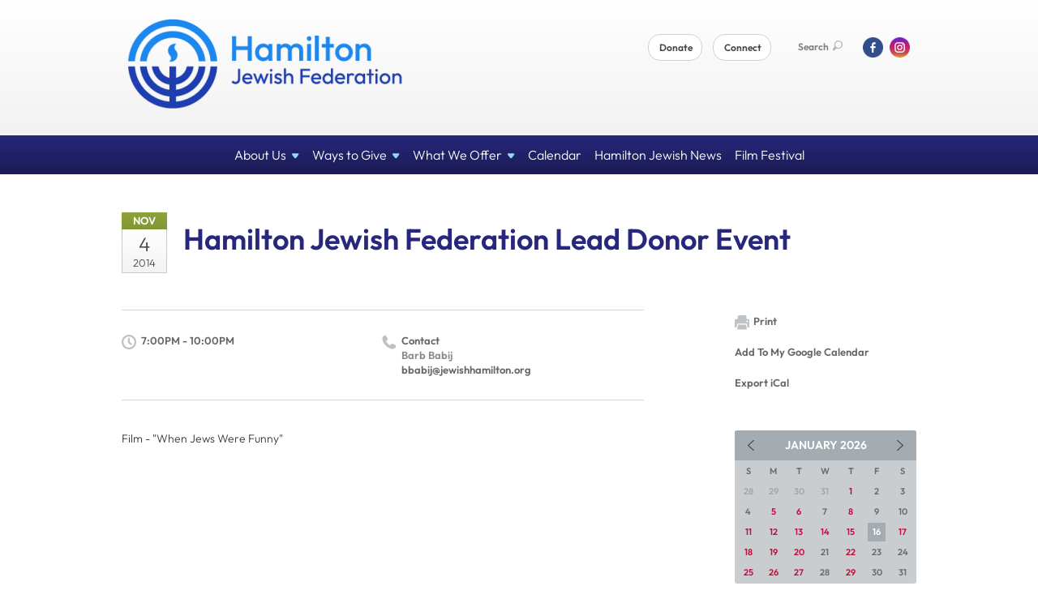

--- FILE ---
content_type: text/html; charset=UTF-8
request_url: https://www.jewishhamilton.org/community-calendar/hamilton-jewish-federation-lead-donor-event/
body_size: 5334
content:
<!DOCTYPE html>
<html lang="en-US" dir="ltr">
<head>
    <!-- Google Tag Manager -->
	<script>(function(w,d,s,l,i){w[l]=w[l]||[];w[l].push({'gtm.start':
	new Date().getTime(),event:'gtm.js'});var f=d.getElementsByTagName(s)[0],
	j=d.createElement(s),dl=l!='dataLayer'?'&l='+l:'';j.async=true;j.src=
	'https://www.googletagmanager.com/gtm.js?id='+i+dl;f.parentNode.insertBefore(j,f);
	})(window,document,'script','dataLayer','GTM-KP75DQL');</script>
	<!-- End Google Tag Manager -->

    <title>Hamilton Jewish Federation Lead Donor Event
 | Hamilton Jewish Federation</title>

    <meta name="description" content="
">
    <meta http-equiv="Content-type" content="text/html; charset=utf-8" />
    <meta name="viewport" content="width=device-width">
    <meta name="format-detection" content="telephone=no">
    <meta name="fedweb-master" content="true">

    

            
    
    
            
            
            <link rel="shortcut icon" href="https://cdn.fedweb.org/assets/theme1/stylesheets/images/favicon.ico" />
    
    
    <link rel="stylesheet" href="https://cdn.fedweb.org/assets/built/theme_base.css?rel=d31ae1d" />
    <link rel="stylesheet" type="text/css" href="https://www.jewishhamilton.org/theme-stylesheet/site33_theme1?rel=d31ae1d.83cef5d9" />

            
        
        
                    <style media="screen" type="text/css">
                Buttons in the utility nav
/*Header Button*/
.round-nav > li.custom-button-item {
    background: #85a844;
    border-radius: 2px;
    border: solid 1px #85a844;
    line-height: 20px;
    padding: 10px 20px 10px 20px;
    position: relative;
}

.main-nav .dd {
    background: #27277c;
    background: linear-gradient(180deg, #27277c 0, #27277c);
}
.main-nav .dd ul>li>a:hover {
    background: #27277c;
}
.main-nav .dd ul>li+li {
    border-top: 1px solid #27277c;
}
            </style>
            
            <script>
            (function(i,s,o,g,r,a,m){i['GoogleAnalyticsObject']=r;i[r]=i[r]||function(){
                (i[r].q=i[r].q||[]).push(arguments)},i[r].l=1*new Date();a=s.createElement(o),
                    m=s.getElementsByTagName(o)[0];a.async=1;a.src=g;m.parentNode.insertBefore(a,m)
            })(window,document,'script','//www.google-analytics.com/analytics.js','ga');

            var ga_cookie_domain = "auto";
            ga('create', 'UA-101375926-1', ga_cookie_domain);
            ga('require', 'displayfeatures');
            
            ga('send', 'pageview');
        </script>
    
            <!-- Global site tag (gtag.js) - Google Analytics -->
        <script async src="https://www.googletagmanager.com/gtag/js?id=G-TEBMJPQ74C"></script>
        <script>
            window.dataLayer = window.dataLayer || [];
            function gtag(){window.dataLayer.push(arguments);}
            gtag('js', new Date());
            gtag('config', 'G-TEBMJPQ74C');
        </script>
    
    
    
    

    
    <script src="//maps.google.com/maps/api/js?key=AIzaSyAVI9EpnhUbtO45EWta7tQ235hxRxVrjN8"></script>

    <script type="text/javascript" src="https://cdn.fedweb.org/assets/built/theme_base.min.js?rel=d31ae1d"></script>

    <script type="text/javascript" src="https://cdn.fedweb.org/assets/built/theme1.min.js?rel=d31ae1d"></script>

            
        
        
            
            
            
    <!-- Render Embed Codes BEGIN -->
    <style>
/*----------------------------IMPORT BRAND FONT----------------------------*/
/* latin */
@font-face {
  font-family: 'Outfit';
  font-style: normal;
  font-weight: 300;
  font-display: swap;
  src: url(https://fonts.gstatic.com/s/outfit/v11/QGYvz_MVcBeNP4NJtEtq.woff2) format('woff2');
  unicode-range: U+0000-00FF, U+0131, U+0152-0153, U+02BB-02BC, U+02C6, U+02DA, U+02DC, U+0304, U+0308, U+0329, U+2000-206F, U+2074, U+20AC, U+2122, U+2191, U+2193, U+2212, U+2215, U+FEFF, U+FFFD;
}
@font-face {
  font-family: 'Outfit';
  font-style: italic;
  font-weight: 400;
  font-display: swap;
  src: url(https://fonts.gstatic.com/s/outfit/v11/QGYvz_MVcBeNP4NJtEtq.woff2) format('woff2');
  unicode-range: U+0000-00FF, U+0131, U+0152-0153, U+02BB-02BC, U+02C6, U+02DA, U+02DC, U+0304, U+0308, U+0329, U+2000-206F, U+2074, U+20AC, U+2122, U+2191, U+2193, U+2212, U+2215, U+FEFF, U+FFFD;
}
@font-face {
  font-family: 'Outfit';
  font-style: bold;
  font-weight: 600;
  font-display: swap;
  src: url(https://fonts.gstatic.com/s/outfit/v11/QGYvz_MVcBeNP4NJtEtq.woff2) format('woff2');
  unicode-range: U+0000-00FF, U+0131, U+0152-0153, U+02BB-02BC, U+02C6, U+02DA, U+02DC, U+0304, U+0308, U+0329, U+2000-206F, U+2074, U+20AC, U+2122, U+2191, U+2193, U+2212, U+2215, U+FEFF, U+FFFD;
}
*:not(.fa) {
font-family: Outfit, 'Open Sans', sans-serif !important;
}
</style>



    <!-- Render Embed Codes END -->

    <!-- Page Custom CSS BEGIN -->
        <!-- Page Custom CSS END -->

    <!-- Code Component CSS BEGIN -->
            
        <!-- Code Component CSS BEGIN -->

    <!-- Code Component Javascript BEGIN -->
            
        <!-- Code Component Javascript END -->
</head>
<body data-site-type="federation" class=" section-calendar section-calendar-event section-id-543
">

    <!-- Google Tag Manager (noscript) -->
	<noscript><iframe src="https://www.googletagmanager.com/ns.html?id=GTM-KP75DQL"
	height="0" width="0" style="display:none;visibility:hidden"></iframe></noscript>
	<!-- End Google Tag Manager (noscript) -->

    
    
    <section class="page-wrapper ">
        <header class="
                page-header
            ">
            
                        <div class="sticky-header-container ">
                <div class="header-wrap">
                    <div class="shell">
                        <span class="mobile-top-wrapper">
                            <span class="mobile-top-wrapper-row">
                                <span class="mobile-top-wrapper-cell">
                                    <div id="logo" class=" enlarge">
                                        <a href="https://www.jewishhamilton.org">
                                                                                            <img src="https://cdn.fedweb.org/cache/fed-18/site-33-logo-1678713138.png"/>
                                                                                        
                                            <span class="notext">Hamilton Jewish Federation</span>
                                        </a>
                                    </div>
                                </span>
                                                                <span class="mobile-top-wrapper-cell">
                                    <a href="#" class="menu-btn">Menu</a>
                                </span>
                            </span>
                        </span>

                                                    <nav class="top-nav">
                                
                                <ul class="round-nav">
                                   <li class="custom-button-item">
                                    <a href="https://hamiltonjewishfederation.givingfuel.com/annual-campaign" target="_blank" class="custom-button-link">
                
                    
                                            Donate
                    
                    
                </a>

                            </li>
            
        
            <li class="custom-button-item">
                                    <a href="https://jewishhamilton.us17.list-manage.com/subscribe?u=d1cf71e8b8e5bf009b3d6afe4&id=12e4bf54bd" target="_blank" class="custom-button-link">
                
                    
                                            Connect
                    
                    
                </a>

                            </li>
                                            </ul>

                                <ul class="user-nav">
                                    <li class="account-item">
                                                                            </li>
                                    <li>
                                        <a href="#" class="search-link">Search<i class="ss-icon ico-search ss-search"></i></a>
                                        <form action="https://www.jewishhamilton.org/search" method="get" class="top-search">
	<input type="text" class="field" name="keywords" value="" placeholder="Search"/>
	<input type="submit" value="Search" class="submit-button">
</form>                                    </li>
                                </ul>

                                <ul class="social-nav">
    <li>

                    <a href="https://www.facebook.com/jewishhamilton/" class="ico ico-fb" alt="facebook" target="_blank"></a>
                    <a href="https://www.instagram.com/hamiltonjewishfederation/" class="ico ico-in" alt="instagram" target="_blank"></a>
        
            </li>
</ul>
                            </nav>
                                            </div>
                </div>
                <div class="navs">
                    <nav class="top-nav-mobile">
                        <div class="shell">
                            <ul class="user-nav-mobile">

                                <li class="custom-button-item">
                                    <a href="https://hamiltonjewishfederation.givingfuel.com/annual-campaign" target="_blank" class="custom-button-link">
                
                    
                                            Donate
                    
                    
                </a>

                            </li>
            
        
            <li class="custom-button-item">
                                    <a href="https://jewishhamilton.us17.list-manage.com/subscribe?u=d1cf71e8b8e5bf009b3d6afe4&id=12e4bf54bd" target="_blank" class="custom-button-link">
                
                    
                                            Connect
                    
                    
                </a>

                            </li>
            
                                
                                                            </ul>
                            
                                                        <ul class="social-nav-mobile">
                                                                <li>
                                    <a href="https://www.facebook.com/jewishhamilton/" target="_blank">
                                        <img src="https://cdn.fedweb.org/assets/theme1/stylesheets/images/ico-header-fb-tablet.png" alt="facebook" />
                                    </a>
                                </li>
                                                                <li>
                                    <a href="https://www.instagram.com/hamiltonjewishfederation/" target="_blank">
                                        <img src="https://cdn.fedweb.org/assets/theme1/stylesheets/images/ico-header-in-tablet.png" alt="instagram" />
                                    </a>
                                </li>
                                                            </ul>
                        </div>
                    </nav>

                    
                    <nav class="
        main-nav
        align-center
        padding-x-small
        padding-y-small
        font-size-16
        sticky ">
    <div class="shell">

        <ul><li class="taphover"><a href="https://jewishhamilton.org/about-us">About <span class="no-wrap">Us<i class="ico-arrow"></i></span></a><div class="dd"><ul><li><a href="https://jewishhamilton.org/who-we-are">Who We Are</a></li><li><a href="https://jewishhamilton.org/beneficiaries">Beneficiaries</a></li></ul></div></li><li class="taphover"><a href="https://jewishhamilton.org/ways-to-give">Ways to <span class="no-wrap">Give<i class="ico-arrow"></i></span></a><div class="dd"><ul><li><a href="https://jewishhamilton.org/donate">Campaign 2026</a></li><li><a href="https://jewishhamilton.org/lions-of-judah">Lions of Judah</a></li><li><a href="https://jewishhamilton.org/planned-giving">Planned Giving</a></li><li><a href="https://jewishhamilton.org/ways-to-give/tribute-cards">Tribute Cards</a></li><li><a href="https://jewishhamilton.org/support-holocaust-education">Support Holocaust Education</a></li><li><a href="https://jewishhamilton.org/jewishhamilton/volunteer">Volunteer</a></li></ul></div></li><li class="taphover"><a href="https://jewishhamilton.org/what-we-offer">What We <span class="no-wrap">Offer<i class="ico-arrow"></i></span></a><div class="dd"><ul><li><a href="https://jewishhamilton.org/israel-and-overseas">Israel and Overseas</a></li><li><a href="https://jewishhamilton.org/pj-library">PJ Library</a></li><li><a href="https://jewishhamilton.org/jworkspace">JWorkspace</a></li><li><a href="https://jewishhamilton.org/welcoming-newcomers">JWelcome Home</a></li><li><a href="https://jewishhamilton.org/holocaust-education">Holocaust Education</a></li><li><a href="https://jewishhamilton.org/scn">Community Security</a></li></ul></div></li><li><a href="https://jewishhamilton.org/community-calendar">Calendar</a></li><li><a href="https://hamiltonjewishnews.com/">Hamilton Jewish News</a></li><li><a href="https://jewishhamilton.org/filmfestival">Film Festival</a></li></ul>

        
    </div>
</nav>

                </div>
            </div>

            
                            
                                    </header>

                                
    <section class="page-main calendar-event" id="calendar-543-event-103477">
        <div class="shell">
            <section class="row">
                <section class="col-12 col-12-mobile">
                    <header class="page-title">

                        <div class="event-date">
            <div class="date-box">
            <div class="month">Nov</div>
            <p>
                <span class="day">4</span>
                <span class="year">2014</span>
            </p>
        </div>

            
</div>

                        <h2>Hamilton Jewish Federation Lead Donor Event</h2>
                    </header>
                </section>
            </section>
        </div>
        <div class="shell">
            <section class="row">
                <section class="col-8">
                                        <div class="event-info clearfix -no-price -cols-2">

                        <p class="time">
            7:00PM - 10:00PM
        <span class="js-rrule" data-rrule="">&nbsp;</span>
</p>

                        
                                                    <p class="contact last">
                                Contact

                                                                    <span>
                                        Barb Babij

                                        
                                        
                                        
                                                                                    <br /><a href="/cdn-cgi/l/email-protection#c9ababa8aba0a389a3acbea0baa1a1a8a4a0a5bda6a7e7a6bbae"><span class="__cf_email__" data-cfemail="c4a6a6a5a6adae84aea1b3adb7acaca5a9ada8b0abaaeaabb6a3">[email&#160;protected]</span></a>
                                        
                                                                            </span>
                                
                            </p>
                        
                                            </div>
                                        <article class="post">
                        
                        <div class="editor-copy">
                            <p>Film - "When Jews Were Funny"</p>

                        </div> <!-- /. editor-copy -->

						
                    </article>

                    

                </section>
                <aside class="col-3 offset-1">

                    
                    <div class="widget">
                        <ul class="headers inline">

                            
                            <li><a href="javascript:window.print();"><i class="ico-print"></i>Print</a></li>
                            <li><a href="http://www.google.com/calendar/event?action=TEMPLATE&amp;text=Hamilton%20Jewish%20Federation%20Lead%20Donor%20Event&amp;dates=20141105T000000Z%2F20141105T030000Z&amp;details=Hamilton%20Jewish%20Federation%0ACommunity%20Calendar%0Ahttps%3A%2F%2Fjewishhamilton.org%2Fcommunity-calendar%2Fhamilton-jewish-federation-lead-donor-event%0A%0AFilm%20-%20%22When%20Jews%20Were%20Funny%22%0D%0A&amp;location=&amp;trp=true" target="_blank">Add To My Google Calendar</a></li>
                            <li><a href="https://www.jewishhamilton.org/community-calendar/ical/hamilton-jewish-federation-lead-donor-event" target="_blank">Export iCal</a></li>
                        </ul>

                        
                        <div class="calendar-placeholder">
                            <div class="calendar" data-url="https://www.jewishhamilton.org/community-calendar/cal_widget/2026/01" data-day-url="https://www.jewishhamilton.org/community-calendar/day/list/2026/01/16" data-active-dates="[]" data-selected-year="" data-selected-month="" data-current-year="2026" data-current-month="01"></div>
                        </div>

                        

                    </div>

                </aside>
            </section>
        </div>

        

        
        

    </section>

        
        <section class="hovering-side-bar unpositioned">
            <div class="items">
                                                    </div>
        </section>

        <div class="footer-push"></div>
    </section>

    <footer class="page-footer">
        <div class="footer-wrapper">
            <div class="footer-row row row-has-wysiwyg row-has-button row-has-richtext row-has-image "
                 >
                <div class="shell">
                    <section class="footer-section flex-container justify-space-between nowrap">
                                                            <section class="flex-item col-3 footer-column item-count-1">
                                    <div class="footer-column-wrapper">
                                                                                                                                                                                        <div id="component-845552" class="component-container component-class-wysiwyg ">
                                                        <div class="editor-copy"><h3><span style="color:#f5f5f5;"><strong>Contact Us</strong></span></h3>

<h3><span style="color:#f5f5f5;">Hamilton Jewish Federation<br />
1605 Main Street West,<br />
Hamilton, ON L8S 1E6</span></h3>

<h3><br />
<span style="color:#f5f5f5;">905-648-0605</span><br />
<a href="/cdn-cgi/l/email-protection#5b32353d341b313e2c322833333a3632372f34357534293c"><span style="color:#f5f5f5;"><span class="__cf_email__" data-cfemail="3d54535b527d57584a544e55555c50545149525313524f5a">[email&#160;protected]</span></span></a></h3></div>
                                                    </div>
                                                                                                                                                                        </div>
                                </section>
                                                            <section class="flex-item col-3 footer-column item-count-3">
                                    <div class="footer-column-wrapper">
                                                                                                                                                                                        <div id="component-845553" class="component-container component-class-wysiwyg ">
                                                        <div class="editor-copy"><h3><span style="color:#f5f5f5;"><strong>#HereForGood</strong></span></h3>

<h3><span style="color:#f5f5f5;">Make a donation to our Annual Campaign.</span></h3></div>
                                                    </div>
                                                                                                                                                                                                                                                                                    <div id="component-845554" class="component-container component-class-button ">
                                                        <div class="component-button padding-top-none padding-bottom-none style-normal size-normal">
	<div class="button-container align-left">
		            <a href="https://jewishhamilton.org/donate" target="_self" class="image-button  bg-type-img btn-dark">
				<img src="https://cdn.fedweb.org/cache/fed-18/2/5%25288%2529.png?v=1762986646" />
									<span>Give Now</span>
							</a>
			</div>
</div>

                                                    </div>
                                                                                                                                                                                                                                                                                    <div id="component-892777" class="component-container component-class-richtext ">
                                                        <div class="rich-text">
    <h3 style="color: #F1F1F1;"><b>Quick Links</b></h3>
<h3 style="color: #85A844;"><a href="https://jewishhamilton.org/community-directory" data-internal-link="yes">Community Directory</a></h3>
<h3 style="color: #85A844;"><a href="https://jewishhamilton.org/careers" data-internal-link="yes">Job Board</a></h3>
</div>

                                                    </div>
                                                                                                                                                                        </div>
                                </section>
                                                            <section class="flex-item col-6 footer-column item-count-2">
                                    <div class="footer-column-wrapper">
                                                                                                                                                                                        <div id="component-642883" class="component-container component-class-wysiwyg ">
                                                        <div class="editor-copy"><h3><span style="color:#f5f5f5;">The Hamilton Jewish Federation is situated upon the traditional territories of the Erie, Neutral, Huron-Wendat, Haudenosaunee and Mississaugas. This land is covered by the Dish With One Spoon Wampum Belt Covenant, which was an agreement between the Haudenosaunee and Anishinaabek to share and care for the resources around the Great Lakes. We further acknowledge that this land is covered by the Between the Lakes Purchase, 1792, between the Crown and the Mississaugas of the Credit First Nation.</span></h3></div>
                                                    </div>
                                                                                                                                                                                                                                                                                    <div id="component-901014" class="component-container component-class-image ">
                                                        <div class="component-image">

	
		            <div class="has-ratio-image r-original mr-original">
                <div class="aspect-ratio">
                    <picture>
                        <source media="(max-width:768px)" srcset="">
                        <source media="(max-width:1200px)" srcset="https://cdn.fedweb.org/cache/fed-18/2/Hamilton%2520Sponsor%2520%25283%2529_718227_grab_1200_200_0_0_718227_resize_762__1_1.png?v=1748310071">
                        <source media="(min-width:1201px)" srcset="https://cdn.fedweb.org/cache/fed-18/2/Hamilton%2520Sponsor%2520%25283%2529_718227_grab_1200_200_0_0_718227_resize_1524__1_1.png?v=1748310071">
                        <img src="https://cdn.fedweb.org/cache/fed-18/2/Hamilton%2520Sponsor%2520%25283%2529_718227_grab_1200_200_0_0_718227_resize_762__1_1.png?v=1748310071" alt="">
                    </picture>
                </div>
            </div>
		
	
	</div>

                                                    </div>
                                                                                                                                                                        </div>
                                </section>
                                                </section> <!-- /.footer-section -->
                </div> <!-- /.shell -->
            </div> <!-- /.footer-row -->
            

        </div> <!-- /.footer-wrapper -->
        <section class="copy">
            <div class="shell">
                <p class="left"><a href="#" class="logo">
                                            <img src="https://cdn.fedweb.org/assets/theme1/stylesheets/images/logo-footer.png" alt="" />
                                    </a> Copyright &copy; 2026 Hamilton Jewish Federation. All Rights Reserved.</p>
                                    <p class="right">Powered by FEDWEB &reg; Central     <a href="https://www.jewishhamilton.org/privacy-policy" class="privacy-policy">Privacy Policy</a>     <a href="https://www.jewishhamilton.org/terms-of-use">Terms of Use</a></p>
                            </div>
        </section> <!-- /.copy -->
    </footer>

    
    
    
    
    
    
    
    
    <script data-cfasync="false" src="/cdn-cgi/scripts/5c5dd728/cloudflare-static/email-decode.min.js"></script><script type="text/javascript">
	window.base_asset_url = "https:\/\/cdn.fedweb.org\/";
</script>

    
        
    
</body>
</html>
